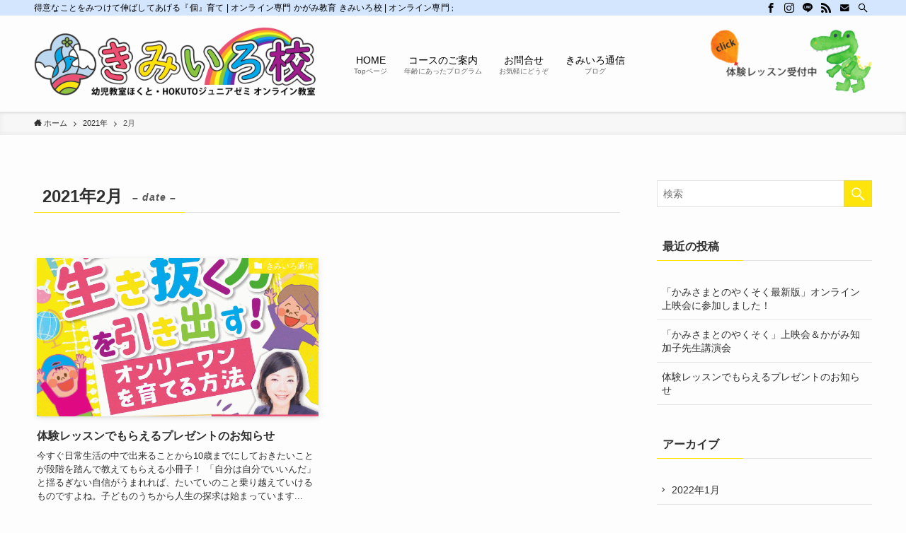

--- FILE ---
content_type: text/html; charset=UTF-8
request_url: https://kimiiro.hokuto.ne.jp/2021/02/
body_size: 12492
content:
<!DOCTYPE html><html dir="ltr" lang="ja" prefix="og: https://ogp.me/ns#" data-loaded="false" data-scrolled="false" data-spmenu="closed"><head><meta charset="utf-8"><meta name="format-detection" content="telephone=no"><meta http-equiv="X-UA-Compatible" content="IE=edge"><meta name="viewport" content="width=device-width, viewport-fit=cover"><title>2月, 2021 - オンライン専門 かがみ教育 きみいろ校</title><style>img:is([sizes="auto" i], [sizes^="auto," i]) { contain-intrinsic-size: 3000px 1500px }</style><meta name="robots" content="max-image-preview:large" /><link rel="canonical" href="https://kimiiro.hokuto.ne.jp/2021/02/" /><meta name="generator" content="All in One SEO (AIOSEO) 4.8.9" /> <script type="application/ld+json" class="aioseo-schema">{"@context":"https:\/\/schema.org","@graph":[{"@type":"BreadcrumbList","@id":"https:\/\/kimiiro.hokuto.ne.jp\/2021\/02\/#breadcrumblist","itemListElement":[{"@type":"ListItem","@id":"https:\/\/kimiiro.hokuto.ne.jp#listItem","position":1,"name":"\u30db\u30fc\u30e0","item":"https:\/\/kimiiro.hokuto.ne.jp","nextItem":{"@type":"ListItem","@id":"https:\/\/kimiiro.hokuto.ne.jp\/2021\/#listItem","name":2021}},{"@type":"ListItem","@id":"https:\/\/kimiiro.hokuto.ne.jp\/2021\/#listItem","position":2,"name":2021,"item":"https:\/\/kimiiro.hokuto.ne.jp\/2021\/","nextItem":{"@type":"ListItem","@id":"https:\/\/kimiiro.hokuto.ne.jp\/2021\/02\/#listItem","name":"02"},"previousItem":{"@type":"ListItem","@id":"https:\/\/kimiiro.hokuto.ne.jp#listItem","name":"\u30db\u30fc\u30e0"}},{"@type":"ListItem","@id":"https:\/\/kimiiro.hokuto.ne.jp\/2021\/02\/#listItem","position":3,"name":"02","previousItem":{"@type":"ListItem","@id":"https:\/\/kimiiro.hokuto.ne.jp\/2021\/#listItem","name":2021}}]},{"@type":"CollectionPage","@id":"https:\/\/kimiiro.hokuto.ne.jp\/2021\/02\/#collectionpage","url":"https:\/\/kimiiro.hokuto.ne.jp\/2021\/02\/","name":"2\u6708, 2021 - \u30aa\u30f3\u30e9\u30a4\u30f3\u5c02\u9580 \u304b\u304c\u307f\u6559\u80b2 \u304d\u307f\u3044\u308d\u6821","inLanguage":"ja","isPartOf":{"@id":"https:\/\/kimiiro.hokuto.ne.jp\/#website"},"breadcrumb":{"@id":"https:\/\/kimiiro.hokuto.ne.jp\/2021\/02\/#breadcrumblist"}},{"@type":"Organization","@id":"https:\/\/kimiiro.hokuto.ne.jp\/#organization","name":"\u30aa\u30f3\u30e9\u30a4\u30f3\u5c02\u9580 \u304b\u304c\u307f\u6559\u80b2\u3000\u304d\u307f\u3044\u308d\u6821","description":"\u5f97\u610f\u306a\u3053\u3068\u3092\u307f\u3064\u3051\u3066\u4f38\u3070\u3057\u3066\u3042\u3052\u308b\u300e\u500b\u300f\u80b2\u3066 | \u30aa\u30f3\u30e9\u30a4\u30f3\u5c02\u9580 \u304b\u304c\u307f\u6559\u80b2 \u304d\u307f\u3044\u308d\u6821","url":"https:\/\/kimiiro.hokuto.ne.jp\/"},{"@type":"WebSite","@id":"https:\/\/kimiiro.hokuto.ne.jp\/#website","url":"https:\/\/kimiiro.hokuto.ne.jp\/","name":"\u30aa\u30f3\u30e9\u30a4\u30f3\u5c02\u9580 \u304b\u304c\u307f\u6559\u80b2\u3000\u304d\u307f\u3044\u308d\u6821","description":"\u5f97\u610f\u306a\u3053\u3068\u3092\u307f\u3064\u3051\u3066\u4f38\u3070\u3057\u3066\u3042\u3052\u308b\u300e\u500b\u300f\u80b2\u3066 | \u30aa\u30f3\u30e9\u30a4\u30f3\u5c02\u9580 \u304b\u304c\u307f\u6559\u80b2 \u304d\u307f\u3044\u308d\u6821","inLanguage":"ja","publisher":{"@id":"https:\/\/kimiiro.hokuto.ne.jp\/#organization"}}]}</script> <link rel='dns-prefetch' href='//webfonts.sakura.ne.jp' /><link rel="alternate" type="application/rss+xml" title="オンライン専門 かがみ教育　きみいろ校 &raquo; フィード" href="https://kimiiro.hokuto.ne.jp/feed/" /><link rel="alternate" type="application/rss+xml" title="オンライン専門 かがみ教育　きみいろ校 &raquo; コメントフィード" href="https://kimiiro.hokuto.ne.jp/comments/feed/" /><link rel='stylesheet' id='wp-block-library-css' href='https://kimiiro.hokuto.ne.jp/wp-includes/css/dist/block-library/style.min.css?ver=6.8.3' type='text/css' media='all' /><link rel='stylesheet' id='swell-icons-css' href='https://kimiiro.hokuto.ne.jp/wp-content/cache/autoptimize/autoptimize_single_6229580b8097314e94dcfca062a0bccf.php?ver=2.6.3.2' type='text/css' media='all' /><link rel='stylesheet' id='main_style-css' href='https://kimiiro.hokuto.ne.jp/wp-content/cache/autoptimize/autoptimize_single_0ac69ecadbd6420261494c9ace32a8ba.php?ver=2.6.3.2' type='text/css' media='all' /><link rel='stylesheet' id='swell_blocks-css' href='https://kimiiro.hokuto.ne.jp/wp-content/cache/autoptimize/autoptimize_single_32e181b923f4bffb49fcb2cd61fe8042.php?ver=2.6.3.2' type='text/css' media='all' /><style id='swell_custom-inline-css' type='text/css'>:root{--swl-fz--content:4vw;--swl-font_family:"游ゴシック体", "Yu Gothic", YuGothic, "Hiragino Kaku Gothic ProN", "Hiragino Sans", Meiryo, sans-serif;--swl-font_weight:500;--color_main:#fde40b;--color_text:#303030;--color_link:#02aaeb;--color_border:rgba(200,200,200,.5);--color_gray:rgba(200,200,200,.15);--color_htag:#fde40b;--color_bg:#fdfdfd;--color_gradient1:#d8ffff;--color_gradient2:#87e7ff;--color_main_thin:rgba(255, 255, 14, 0.05 );--color_main_dark:rgba(190, 171, 8, 1 );--color_list_check:#fde40b;--color_list_num:#fde40b;--color_list_good:#8dc540;--color_list_bad:#eb5175;--color_faq_q:#eb5175;--color_faq_a:#02aaeb;--color_icon_good:#8dc540;--color_icon_good_bg:#ecffe9;--color_icon_bad:#02aaeb;--color_icon_bad_bg:#eafaff;--color_icon_info:#eb5175;--color_icon_info_bg:#fff0fa;--color_icon_announce:#ffa825;--color_icon_announce_bg:#fff5f0;--color_icon_pen:#7a7a7a;--color_icon_pen_bg:#f7f7f7;--color_icon_book:#787364;--color_icon_book_bg:#f8f6ef;--color_icon_point:#ffa825;--color_icon_check:#8dc540;--color_icon_batsu:#f36060;--color_icon_hatena:#5295cc;--color_icon_caution:#f7da38;--color_icon_memo:#84878a;--color_deep01:#eb5175;--color_deep02:#02aaeb;--color_deep03:#8dc540;--color_deep04:#ffa825;--color_pale01:#fff0fa;--color_pale02:#f3f8fd;--color_pale03:#f1f9ee;--color_pale04:#fdf9ee;--color_mark_blue:#b7e3ff;--color_mark_green:#bdf9c3;--color_mark_yellow:#fcf69f;--color_mark_orange:#ffddbc;--border01:solid 1px var(--color_main);--border02:double 4px var(--color_main);--border03:dashed 2px var(--color_border);--border04:solid 4px var(--color_gray);--card_posts_thumb_ratio:56.25%;--list_posts_thumb_ratio:61.8%;--big_posts_thumb_ratio:56.25%;--thumb_posts_thumb_ratio:61.8%;--color_header_bg:#fdfdfd;--color_header_text:#000000;--color_footer_bg:#fdfdfd;--color_footer_text:#333;--container_size:1200px;--article_size:900px;--logo_size_sp:80px;--logo_size_pc:104px;--logo_size_pcfix:48px;}.cap_box[data-colset="col1"]{--capbox-color:#eb5175;--capbox-color--bg:#fff0fa}.cap_box[data-colset="col2"]{--capbox-color:#02aaeb;--capbox-color--bg:#edf5ff}.cap_box[data-colset="col3"]{--capbox-color:#8dc540;--capbox-color--bg:#eafaf2}.red_{--the-btn-color:#eb5175;--the-btn-color2:#ffbc49;--the-solid-shadow: rgba(176, 61, 88, 1 )}.blue_{--the-btn-color:#02aaeb;--the-btn-color2:#35eaff;--the-solid-shadow: rgba(2, 128, 176, 1 )}.green_{--the-btn-color:#8dc540;--the-btn-color2:#7bf7bd;--the-solid-shadow: rgba(106, 148, 48, 1 )}.is-style-btn_normal{--the-btn-radius:80px}.is-style-btn_solid{--the-btn-radius:80px}.is-style-btn_shiny{--the-btn-radius:80px}.is-style-btn_line{--the-btn-radius:80px}.post_content blockquote{padding:1.5em 2em 1.5em 3em}.post_content blockquote::before{content:"";display:block;width:5px;height:calc(100% - 3em);top:1.5em;left:1.5em;border-left:solid 1px rgba(180,180,180,.75);border-right:solid 1px rgba(180,180,180,.75);}.mark_blue{background:-webkit-linear-gradient(transparent 64%,var(--color_mark_blue) 0%);background:linear-gradient(transparent 64%,var(--color_mark_blue) 0%)}.mark_green{background:-webkit-linear-gradient(transparent 64%,var(--color_mark_green) 0%);background:linear-gradient(transparent 64%,var(--color_mark_green) 0%)}.mark_yellow{background:-webkit-linear-gradient(transparent 64%,var(--color_mark_yellow) 0%);background:linear-gradient(transparent 64%,var(--color_mark_yellow) 0%)}.mark_orange{background:-webkit-linear-gradient(transparent 64%,var(--color_mark_orange) 0%);background:linear-gradient(transparent 64%,var(--color_mark_orange) 0%)}[class*="is-style-icon_"]{border-style:solid;border-width:1px;background:none}[class*="is-style-big_icon_"]::after{border-color:#fff}[class*="is-style-big_icon_"]{background:#fff;color:#333;border-top-width:2px;border-top-style:solid;box-shadow:0 2px 2px rgba(0, 0, 0, .05),0 4px 4px -4px rgba(0, 0, 0, .1)}[data-col="gray"] .c-balloon__text{background:#f7f7f7;border-color:#ccc}[data-col="gray"] .c-balloon__before{border-right-color:#f7f7f7}[data-col="green"] .c-balloon__text{background:#d1f8c2;border-color:#8dc540}[data-col="green"] .c-balloon__before{border-right-color:#d1f8c2}[data-col="blue"] .c-balloon__text{background:#e2f6ff;border-color:#02aaeb}[data-col="blue"] .c-balloon__before{border-right-color:#e2f6ff}[data-col="red"] .c-balloon__text{background:#fff0fa;border-color:#eb5175}[data-col="red"] .c-balloon__before{border-right-color:#fff0fa}[data-col="yellow"] .c-balloon__text{background:#f9f7d2;border-color:#fbe593}[data-col="yellow"] .c-balloon__before{border-right-color:#f9f7d2}.-type-list2 .p-postList__body::after,.-type-big .p-postList__body::after{content: "READ MORE »";}.c-postThumb__cat{background-color:#fde40b;color:#fff;background-image: repeating-linear-gradient(-45deg,rgba(255,255,255,.1),rgba(255,255,255,.1) 6px,transparent 6px,transparent 12px)}.post_content h2{background:var(--color_htag);padding:.75em 1em;color:#fff}.post_content h2::before{position:absolute;display:block;pointer-events:none;content:"";top:-4px;left:0;width:100%;height:calc(100% + 4px);box-sizing:content-box;border-top:solid 2px var(--color_htag);border-bottom:solid 2px var(--color_htag)}.post_content h3{padding:0 .5em .5em}.post_content h3::before{content:"";width:100%;height:2px;background: repeating-linear-gradient(90deg, var(--color_htag) 0%, var(--color_htag) 29.3%, rgba(150,150,150,.2) 29.3%, rgba(150,150,150,.2) 100%)}.post_content h4{padding:0 0 0 16px;border-left:solid 2px var(--color_htag)}.l-header{box-shadow: 0 1px 4px rgba(0,0,0,.12)}.l-header__bar{color:#000000;background:#d4e6fe}.l-header__menuBtn{order:1}.l-header__customBtn{order:3}.c-gnav a::after{background:var(--color_main)}.p-spHeadMenu .menu-item.-current{border-bottom-color:var(--color_main)}.c-gnav > li:hover > a,.c-gnav > .-current > a{background:#f7f7f7;color: #333}.c-gnav .sub-menu{color:#333;background:#fff}.l-fixHeader::before{opacity:1}#pagetop{border-radius:50%}#fix_bottom_menu{color:#333}#fix_bottom_menu::before{background:#fff;opacity:0.9}.c-widget__title.-spmenu{padding:.5em .75em;border-radius:var(--swl-radius--2, 0px);background:var(--color_main);color:#fff;}.c-widget__title.-footer{padding:.5em}.c-widget__title.-footer::before{content:"";bottom:0;left:0;width:40%;z-index:1;background:var(--color_main)}.c-widget__title.-footer::after{content:"";bottom:0;left:0;width:100%;background:var(--color_border)}.c-secTitle{border-left:solid 2px var(--color_main);padding:0em .75em}.p-spMenu{color:#333}.p-spMenu__inner::before{background:#fdfdfd;opacity:1}.p-spMenu__overlay{background:#000;opacity:0.6}[class*="page-numbers"]{color:#fff;background-color:#dedede}a{text-decoration: none}.l-topTitleArea.c-filterLayer::before{background-color:#000;opacity:0.2;content:""}@media screen and (min-width: 960px){:root{}}@media screen and (max-width: 959px){:root{}.l-header__logo{order:2;text-align:center}}@media screen and (min-width: 600px){:root{--swl-fz--content:16px;}}@media screen and (max-width: 599px){:root{}}@media (min-width: 1108px) {.alignwide{left:-100px;width:calc(100% + 200px);}}@media (max-width: 1108px) {.-sidebar-off .swell-block-fullWide__inner.l-container .alignwide{left:0px;width:100%;}}.l-fixHeader .l-fixHeader__gnav{order:0}[data-scrolled=true] .l-fixHeader[data-ready]{opacity:1;-webkit-transform:translateY(0)!important;transform:translateY(0)!important;visibility:visible}.-body-solid .l-fixHeader{box-shadow:0 2px 4px var(--swl-color_shadow)}.l-fixHeader__inner{align-items:stretch;color:var(--color_header_text);display:flex;padding-bottom:0;padding-top:0;position:relative;z-index:1}.l-fixHeader__logo{align-items:center;display:flex;line-height:1;margin-right:24px;order:0;padding:16px 0}[data-scrolled=true] #fix_bottom_menu{bottom:0}#fix_bottom_menu{box-shadow:0 0 4px rgba(0,0,0,.1);transition:bottom .4s;width:100%;z-index:100}#fix_bottom_menu:before{display:block;z-index:0}#fix_bottom_menu .menu_list{align-items:center;display:flex;height:50px;justify-content:space-between;padding:2px 0 0;position:relative;z-index:1}#fix_bottom_menu .menu_btn .open_btn{opacity:1;-webkit-transform:scale(1.1);transform:scale(1.1)}#fix_bottom_menu .menu-item{flex:1 1 100%;margin:0;padding:0;text-align:center}#fix_bottom_menu .menu-item a{color:inherit;display:block;line-height:1;text-decoration:none}#fix_bottom_menu .menu-item i{color:inherit;display:block;font-size:20px;height:20px;line-height:20px;text-align:center}#fix_bottom_menu .menu-item i:before{color:inherit;display:inline-block}#fix_bottom_menu .menu-item.pagetop_btn i{-webkit-transform:scale(1.4);transform:scale(1.4)}#fix_bottom_menu span{color:inherit;display:block;font-size:10px;line-height:1;margin-top:4px;width:100%}@media (max-width:959px){#fix_bottom_menu{display:block;padding-bottom:calc(env(safe-area-inset-bottom)*.5)}}.is-style-btn_normal a,.is-style-btn_shiny a{box-shadow:var(--swl-btn_shadow)}.c-shareBtns__btn,.is-style-balloon>.c-tabList .c-tabList__button,.p-snsCta,[class*=page-numbers]{box-shadow:var(--swl-box_shadow)}.p-articleThumb__img,.p-articleThumb__youtube{box-shadow:var(--swl-img_shadow)}.p-pickupBanners__item .c-bannerLink,.p-postList__thumb{box-shadow:0 2px 8px rgba(0,0,0,.1),0 4px 4px -4px rgba(0,0,0,.1)}.p-postList.-w-ranking li:before{background-image:repeating-linear-gradient(-45deg,hsla(0,0%,100%,.1),hsla(0,0%,100%,.1) 6px,transparent 0,transparent 12px);box-shadow:1px 1px 4px rgba(0,0,0,.2)}.l-header__bar{position:relative;width:100%}.l-header__bar .c-catchphrase{color:inherit;font-size:12px;letter-spacing:var(--swl-letter_spacing,.2px);line-height:14px;margin-right:auto;overflow:hidden;padding:4px 0;white-space:nowrap;width:50%}.l-header__bar .c-iconList .c-iconList__link{margin:0;padding:4px 6px}.l-header__barInner{align-items:center;display:flex;justify-content:flex-end}@media (min-width:960px){.-series .l-header__inner{align-items:stretch;display:flex}.-series .l-header__logo{align-items:center;display:flex;flex-wrap:wrap;margin-right:24px;padding:16px 0}.-series .l-header__logo .c-catchphrase{font-size:13px;padding:4px 0}.-series .c-headLogo{margin-right:16px}.-series-right .l-header__inner{justify-content:space-between}.-series-right .c-gnavWrap{margin-left:auto}.-series-right .w-header{margin-left:12px}.-series-left .w-header{margin-left:auto}}@media (min-width:960px) and (min-width:600px){.-series .c-headLogo{max-width:400px}}.c-gnav .sub-menu a:before,.c-listMenu a:before{-webkit-font-smoothing:antialiased;-moz-osx-font-smoothing:grayscale;font-family:icomoon!important;font-style:normal;font-variant:normal;font-weight:400;line-height:1;text-transform:none}.c-submenuToggleBtn{display:none}.c-listMenu a{padding:.75em 1em .75em 1.5em;transition:padding .25s}.c-listMenu a:hover{padding-left:1.75em;padding-right:.75em}.c-gnav .sub-menu a:before,.c-listMenu a:before{color:inherit;content:"\e921";display:inline-block;left:2px;position:absolute;top:50%;-webkit-transform:translateY(-50%);transform:translateY(-50%);vertical-align:middle}.c-listMenu .children,.c-listMenu .sub-menu{margin:0}.c-listMenu .children a,.c-listMenu .sub-menu a{font-size:.9em;padding-left:2.5em}.c-listMenu .children a:before,.c-listMenu .sub-menu a:before{left:1em}.c-listMenu .children a:hover,.c-listMenu .sub-menu a:hover{padding-left:2.75em}.c-listMenu .children ul a,.c-listMenu .sub-menu ul a{padding-left:3.25em}.c-listMenu .children ul a:before,.c-listMenu .sub-menu ul a:before{left:1.75em}.c-listMenu .children ul a:hover,.c-listMenu .sub-menu ul a:hover{padding-left:3.5em}.c-gnav li:hover>.sub-menu{opacity:1;visibility:visible}.c-gnav .sub-menu:before{background:inherit;content:"";height:100%;left:0;position:absolute;top:0;width:100%;z-index:0}.c-gnav .sub-menu .sub-menu{left:100%;top:0;z-index:-1}.c-gnav .sub-menu a{padding-left:2em}.c-gnav .sub-menu a:before{left:.5em}.c-gnav .sub-menu a:hover .ttl{left:4px}:root{--color_content_bg:var(--color_bg);}.c-widget__title.-side{padding:.5em}.c-widget__title.-side::before{content:"";bottom:0;left:0;width:40%;z-index:1;background:var(--color_main)}.c-widget__title.-side::after{content:"";bottom:0;left:0;width:100%;background:var(--color_border)}@media screen and (min-width: 960px){:root{}}@media screen and (max-width: 959px){:root{}}@media screen and (min-width: 600px){:root{}}@media screen and (max-width: 599px){:root{}}.swell-block-fullWide__inner.l-container{--swl-fw_inner_pad:var(--swl-pad_container,0px)}@media (min-width:960px){.-sidebar-on .l-content .alignfull,.-sidebar-on .l-content .alignwide{left:-16px;width:calc(100% + 32px)}.swell-block-fullWide__inner.l-article{--swl-fw_inner_pad:var(--swl-pad_post_content,0px)}.-sidebar-on .swell-block-fullWide__inner .alignwide{left:0;width:100%}.-sidebar-on .swell-block-fullWide__inner .alignfull{left:calc(0px - var(--swl-fw_inner_pad, 0))!important;margin-left:0!important;margin-right:0!important;width:calc(100% + var(--swl-fw_inner_pad, 0)*2)!important}}</style><link rel='stylesheet' id='swell-parts/footer-css' href='https://kimiiro.hokuto.ne.jp/wp-content/cache/autoptimize/autoptimize_single_a3a46dc82df2ce7f6ce3682a30ab6f41.php?ver=2.6.3.2' type='text/css' media='all' /><link rel='stylesheet' id='swell-page/archive-css' href='https://kimiiro.hokuto.ne.jp/wp-content/cache/autoptimize/autoptimize_single_4c1adffdaf0a30fef37e3408c1b18bd1.php?ver=2.6.3.2' type='text/css' media='all' /><style id='classic-theme-styles-inline-css' type='text/css'>/*! This file is auto-generated */
.wp-block-button__link{color:#fff;background-color:#32373c;border-radius:9999px;box-shadow:none;text-decoration:none;padding:calc(.667em + 2px) calc(1.333em + 2px);font-size:1.125em}.wp-block-file__button{background:#32373c;color:#fff;text-decoration:none}</style><style id='global-styles-inline-css' type='text/css'>:root{--wp--preset--aspect-ratio--square: 1;--wp--preset--aspect-ratio--4-3: 4/3;--wp--preset--aspect-ratio--3-4: 3/4;--wp--preset--aspect-ratio--3-2: 3/2;--wp--preset--aspect-ratio--2-3: 2/3;--wp--preset--aspect-ratio--16-9: 16/9;--wp--preset--aspect-ratio--9-16: 9/16;--wp--preset--color--black: #000;--wp--preset--color--cyan-bluish-gray: #abb8c3;--wp--preset--color--white: #fff;--wp--preset--color--pale-pink: #f78da7;--wp--preset--color--vivid-red: #cf2e2e;--wp--preset--color--luminous-vivid-orange: #ff6900;--wp--preset--color--luminous-vivid-amber: #fcb900;--wp--preset--color--light-green-cyan: #7bdcb5;--wp--preset--color--vivid-green-cyan: #00d084;--wp--preset--color--pale-cyan-blue: #8ed1fc;--wp--preset--color--vivid-cyan-blue: #0693e3;--wp--preset--color--vivid-purple: #9b51e0;--wp--preset--color--swl-main: var(--color_main);--wp--preset--color--swl-main-thin: var(--color_main_thin);--wp--preset--color--swl-gray: var(--color_gray);--wp--preset--color--swl-deep-01: var(--color_deep01);--wp--preset--color--swl-deep-02: var(--color_deep02);--wp--preset--color--swl-deep-03: var(--color_deep03);--wp--preset--color--swl-deep-04: var(--color_deep04);--wp--preset--color--swl-pale-01: var(--color_pale01);--wp--preset--color--swl-pale-02: var(--color_pale02);--wp--preset--color--swl-pale-03: var(--color_pale03);--wp--preset--color--swl-pale-04: var(--color_pale04);--wp--preset--gradient--vivid-cyan-blue-to-vivid-purple: linear-gradient(135deg,rgba(6,147,227,1) 0%,rgb(155,81,224) 100%);--wp--preset--gradient--light-green-cyan-to-vivid-green-cyan: linear-gradient(135deg,rgb(122,220,180) 0%,rgb(0,208,130) 100%);--wp--preset--gradient--luminous-vivid-amber-to-luminous-vivid-orange: linear-gradient(135deg,rgba(252,185,0,1) 0%,rgba(255,105,0,1) 100%);--wp--preset--gradient--luminous-vivid-orange-to-vivid-red: linear-gradient(135deg,rgba(255,105,0,1) 0%,rgb(207,46,46) 100%);--wp--preset--gradient--very-light-gray-to-cyan-bluish-gray: linear-gradient(135deg,rgb(238,238,238) 0%,rgb(169,184,195) 100%);--wp--preset--gradient--cool-to-warm-spectrum: linear-gradient(135deg,rgb(74,234,220) 0%,rgb(151,120,209) 20%,rgb(207,42,186) 40%,rgb(238,44,130) 60%,rgb(251,105,98) 80%,rgb(254,248,76) 100%);--wp--preset--gradient--blush-light-purple: linear-gradient(135deg,rgb(255,206,236) 0%,rgb(152,150,240) 100%);--wp--preset--gradient--blush-bordeaux: linear-gradient(135deg,rgb(254,205,165) 0%,rgb(254,45,45) 50%,rgb(107,0,62) 100%);--wp--preset--gradient--luminous-dusk: linear-gradient(135deg,rgb(255,203,112) 0%,rgb(199,81,192) 50%,rgb(65,88,208) 100%);--wp--preset--gradient--pale-ocean: linear-gradient(135deg,rgb(255,245,203) 0%,rgb(182,227,212) 50%,rgb(51,167,181) 100%);--wp--preset--gradient--electric-grass: linear-gradient(135deg,rgb(202,248,128) 0%,rgb(113,206,126) 100%);--wp--preset--gradient--midnight: linear-gradient(135deg,rgb(2,3,129) 0%,rgb(40,116,252) 100%);--wp--preset--font-size--small: 0.9em;--wp--preset--font-size--medium: 1.1em;--wp--preset--font-size--large: 1.25em;--wp--preset--font-size--x-large: 42px;--wp--preset--font-size--xs: 0.75em;--wp--preset--font-size--huge: 1.6em;--wp--preset--spacing--20: 0.44rem;--wp--preset--spacing--30: 0.67rem;--wp--preset--spacing--40: 1rem;--wp--preset--spacing--50: 1.5rem;--wp--preset--spacing--60: 2.25rem;--wp--preset--spacing--70: 3.38rem;--wp--preset--spacing--80: 5.06rem;--wp--preset--shadow--natural: 6px 6px 9px rgba(0, 0, 0, 0.2);--wp--preset--shadow--deep: 12px 12px 50px rgba(0, 0, 0, 0.4);--wp--preset--shadow--sharp: 6px 6px 0px rgba(0, 0, 0, 0.2);--wp--preset--shadow--outlined: 6px 6px 0px -3px rgba(255, 255, 255, 1), 6px 6px rgba(0, 0, 0, 1);--wp--preset--shadow--crisp: 6px 6px 0px rgba(0, 0, 0, 1);}:where(.is-layout-flex){gap: 0.5em;}:where(.is-layout-grid){gap: 0.5em;}body .is-layout-flex{display: flex;}.is-layout-flex{flex-wrap: wrap;align-items: center;}.is-layout-flex > :is(*, div){margin: 0;}body .is-layout-grid{display: grid;}.is-layout-grid > :is(*, div){margin: 0;}:where(.wp-block-columns.is-layout-flex){gap: 2em;}:where(.wp-block-columns.is-layout-grid){gap: 2em;}:where(.wp-block-post-template.is-layout-flex){gap: 1.25em;}:where(.wp-block-post-template.is-layout-grid){gap: 1.25em;}.has-black-color{color: var(--wp--preset--color--black) !important;}.has-cyan-bluish-gray-color{color: var(--wp--preset--color--cyan-bluish-gray) !important;}.has-white-color{color: var(--wp--preset--color--white) !important;}.has-pale-pink-color{color: var(--wp--preset--color--pale-pink) !important;}.has-vivid-red-color{color: var(--wp--preset--color--vivid-red) !important;}.has-luminous-vivid-orange-color{color: var(--wp--preset--color--luminous-vivid-orange) !important;}.has-luminous-vivid-amber-color{color: var(--wp--preset--color--luminous-vivid-amber) !important;}.has-light-green-cyan-color{color: var(--wp--preset--color--light-green-cyan) !important;}.has-vivid-green-cyan-color{color: var(--wp--preset--color--vivid-green-cyan) !important;}.has-pale-cyan-blue-color{color: var(--wp--preset--color--pale-cyan-blue) !important;}.has-vivid-cyan-blue-color{color: var(--wp--preset--color--vivid-cyan-blue) !important;}.has-vivid-purple-color{color: var(--wp--preset--color--vivid-purple) !important;}.has-black-background-color{background-color: var(--wp--preset--color--black) !important;}.has-cyan-bluish-gray-background-color{background-color: var(--wp--preset--color--cyan-bluish-gray) !important;}.has-white-background-color{background-color: var(--wp--preset--color--white) !important;}.has-pale-pink-background-color{background-color: var(--wp--preset--color--pale-pink) !important;}.has-vivid-red-background-color{background-color: var(--wp--preset--color--vivid-red) !important;}.has-luminous-vivid-orange-background-color{background-color: var(--wp--preset--color--luminous-vivid-orange) !important;}.has-luminous-vivid-amber-background-color{background-color: var(--wp--preset--color--luminous-vivid-amber) !important;}.has-light-green-cyan-background-color{background-color: var(--wp--preset--color--light-green-cyan) !important;}.has-vivid-green-cyan-background-color{background-color: var(--wp--preset--color--vivid-green-cyan) !important;}.has-pale-cyan-blue-background-color{background-color: var(--wp--preset--color--pale-cyan-blue) !important;}.has-vivid-cyan-blue-background-color{background-color: var(--wp--preset--color--vivid-cyan-blue) !important;}.has-vivid-purple-background-color{background-color: var(--wp--preset--color--vivid-purple) !important;}.has-black-border-color{border-color: var(--wp--preset--color--black) !important;}.has-cyan-bluish-gray-border-color{border-color: var(--wp--preset--color--cyan-bluish-gray) !important;}.has-white-border-color{border-color: var(--wp--preset--color--white) !important;}.has-pale-pink-border-color{border-color: var(--wp--preset--color--pale-pink) !important;}.has-vivid-red-border-color{border-color: var(--wp--preset--color--vivid-red) !important;}.has-luminous-vivid-orange-border-color{border-color: var(--wp--preset--color--luminous-vivid-orange) !important;}.has-luminous-vivid-amber-border-color{border-color: var(--wp--preset--color--luminous-vivid-amber) !important;}.has-light-green-cyan-border-color{border-color: var(--wp--preset--color--light-green-cyan) !important;}.has-vivid-green-cyan-border-color{border-color: var(--wp--preset--color--vivid-green-cyan) !important;}.has-pale-cyan-blue-border-color{border-color: var(--wp--preset--color--pale-cyan-blue) !important;}.has-vivid-cyan-blue-border-color{border-color: var(--wp--preset--color--vivid-cyan-blue) !important;}.has-vivid-purple-border-color{border-color: var(--wp--preset--color--vivid-purple) !important;}.has-vivid-cyan-blue-to-vivid-purple-gradient-background{background: var(--wp--preset--gradient--vivid-cyan-blue-to-vivid-purple) !important;}.has-light-green-cyan-to-vivid-green-cyan-gradient-background{background: var(--wp--preset--gradient--light-green-cyan-to-vivid-green-cyan) !important;}.has-luminous-vivid-amber-to-luminous-vivid-orange-gradient-background{background: var(--wp--preset--gradient--luminous-vivid-amber-to-luminous-vivid-orange) !important;}.has-luminous-vivid-orange-to-vivid-red-gradient-background{background: var(--wp--preset--gradient--luminous-vivid-orange-to-vivid-red) !important;}.has-very-light-gray-to-cyan-bluish-gray-gradient-background{background: var(--wp--preset--gradient--very-light-gray-to-cyan-bluish-gray) !important;}.has-cool-to-warm-spectrum-gradient-background{background: var(--wp--preset--gradient--cool-to-warm-spectrum) !important;}.has-blush-light-purple-gradient-background{background: var(--wp--preset--gradient--blush-light-purple) !important;}.has-blush-bordeaux-gradient-background{background: var(--wp--preset--gradient--blush-bordeaux) !important;}.has-luminous-dusk-gradient-background{background: var(--wp--preset--gradient--luminous-dusk) !important;}.has-pale-ocean-gradient-background{background: var(--wp--preset--gradient--pale-ocean) !important;}.has-electric-grass-gradient-background{background: var(--wp--preset--gradient--electric-grass) !important;}.has-midnight-gradient-background{background: var(--wp--preset--gradient--midnight) !important;}.has-small-font-size{font-size: var(--wp--preset--font-size--small) !important;}.has-medium-font-size{font-size: var(--wp--preset--font-size--medium) !important;}.has-large-font-size{font-size: var(--wp--preset--font-size--large) !important;}.has-x-large-font-size{font-size: var(--wp--preset--font-size--x-large) !important;}
:where(.wp-block-post-template.is-layout-flex){gap: 1.25em;}:where(.wp-block-post-template.is-layout-grid){gap: 1.25em;}
:where(.wp-block-columns.is-layout-flex){gap: 2em;}:where(.wp-block-columns.is-layout-grid){gap: 2em;}
:root :where(.wp-block-pullquote){font-size: 1.5em;line-height: 1.6;}</style><link rel='stylesheet' id='contact-form-7-css' href='https://kimiiro.hokuto.ne.jp/wp-content/cache/autoptimize/autoptimize_single_64ac31699f5326cb3c76122498b76f66.php?ver=6.1.3' type='text/css' media='all' /> <script type="text/javascript" src="https://kimiiro.hokuto.ne.jp/wp-includes/js/jquery/jquery.min.js?ver=3.7.1" id="jquery-core-js"></script> <script defer type="text/javascript" src="//webfonts.sakura.ne.jp/js/sakurav3.js?fadein=0&amp;ver=3.1.4" id="typesquare_std-js"></script> <noscript><link href="https://kimiiro.hokuto.ne.jp/wp-content/themes/swell/build/css/noscript.css" rel="stylesheet"></noscript><link rel="https://api.w.org/" href="https://kimiiro.hokuto.ne.jp/wp-json/" /><link rel="icon" href="https://kimiiro.hokuto.ne.jp/wp-content/uploads/2021/01/cropped-logo_03-32x32.png" sizes="32x32" /><link rel="icon" href="https://kimiiro.hokuto.ne.jp/wp-content/uploads/2021/01/cropped-logo_03-192x192.png" sizes="192x192" /><link rel="apple-touch-icon" href="https://kimiiro.hokuto.ne.jp/wp-content/uploads/2021/01/cropped-logo_03-180x180.png" /><meta name="msapplication-TileImage" content="https://kimiiro.hokuto.ne.jp/wp-content/uploads/2021/01/cropped-logo_03-270x270.png" /></head><body data-rsssl=1><div id="body_wrap" class="archive date wp-theme-swell -body-solid -index-off -sidebar-on -frame-off" ><div id="sp_menu" class="p-spMenu -left"><div class="p-spMenu__inner"><div class="p-spMenu__closeBtn"><div class="c-iconBtn -menuBtn" data-onclick="toggleMenu" aria-label="メニューを閉じる"> <i class="c-iconBtn__icon icon-close-thin"></i></div></div><div class="p-spMenu__body"><div class="c-widget__title -spmenu"> MENU</div><div class="p-spMenu__nav"><ul class="c-spnav c-listMenu"><li class="menu-item menu-item-type-post_type menu-item-object-page menu-item-home menu-item-has-children menu-item-164"><a href="https://kimiiro.hokuto.ne.jp/">HOME<span class="c-smallNavTitle desc">Topページ</span></a><ul class="sub-menu"><li class="menu-item menu-item-type-post_type menu-item-object-page menu-item-168"><a href="https://kimiiro.hokuto.ne.jp/greeting/">ごあいさつ</a></li><li class="menu-item menu-item-type-post_type menu-item-object-page menu-item-176"><a href="https://kimiiro.hokuto.ne.jp/educational-policy/">かがみ きみいろ校の教育方針</a></li><li class="menu-item menu-item-type-custom menu-item-object-custom menu-item-184"><a href="https://kimiiro.hokuto.ne.jp/educational-policy/#development">年齢と脳の発達</a></li></ul></li><li class="menu-item menu-item-type-post_type menu-item-object-page menu-item-has-children menu-item-167"><a href="https://kimiiro.hokuto.ne.jp/course/">コースのご案内<span class="c-smallNavTitle desc">年齢にあったプログラム</span></a><ul class="sub-menu"><li class="menu-item menu-item-type-custom menu-item-object-custom menu-item-169"><a href="https://kimiiro.hokuto.ne.jp/course/#toddler">幼児クラス　3.6歳から就学前</a></li><li class="menu-item menu-item-type-custom menu-item-object-custom menu-item-170"><a href="https://kimiiro.hokuto.ne.jp/course/#junior-seminar">小学生クラス 小学４年生まで</a></li><li class="menu-item menu-item-type-custom menu-item-object-custom menu-item-268"><a href="https://kimiiro.hokuto.ne.jp/course/#taiken">体験レッスンお申込み</a></li></ul></li><li class="menu-item menu-item-type-post_type menu-item-object-page menu-item-166"><a href="https://kimiiro.hokuto.ne.jp/contact/">お問合せ<span class="c-smallNavTitle desc">お気軽にどうぞ</span></a></li><li class="menu-item menu-item-type-post_type menu-item-object-page current_page_parent menu-item-165"><a href="https://kimiiro.hokuto.ne.jp/%e3%83%96%e3%83%ad%e3%82%b0/">きみいろ通信<span class="c-smallNavTitle desc">ブログ</span></a></li></ul></div></div></div><div class="p-spMenu__overlay c-overlay" data-onclick="toggleMenu"></div></div><header id="header" class="l-header -series -series-left" data-spfix="1"><div class="l-header__bar pc_"><div class="l-header__barInner l-container"><div class="c-catchphrase">得意なことをみつけて伸ばしてあげる『個』育て | オンライン専門 かがみ教育 きみいろ校 | オンライン専門 かがみ教育　きみいろ校</div><ul class="c-iconList"><li class="c-iconList__item -facebook"> <a href="https://www.facebook.com/ayakosaiba/" target="_blank" rel="noopener" class="c-iconList__link u-fz-14 hov-flash" aria-label="facebook"> <i class="c-iconList__icon icon-facebook" role="presentation"></i> </a></li><li class="c-iconList__item -instagram"> <a href="https://www.instagram.com/happysmile_saiba/" target="_blank" rel="noopener" class="c-iconList__link u-fz-14 hov-flash" aria-label="instagram"> <i class="c-iconList__icon icon-instagram" role="presentation"></i> </a></li><li class="c-iconList__item -line"> <a href="https://line.me/R/ti/p/%40747tuuxt" target="_blank" rel="noopener" class="c-iconList__link u-fz-14 hov-flash" aria-label="line"> <i class="c-iconList__icon icon-line" role="presentation"></i> </a></li><li class="c-iconList__item -rss"> <a href="https://kimiiro.hokuto.ne.jp/feed/" target="_blank" rel="noopener" class="c-iconList__link u-fz-14 hov-flash" aria-label="rss"> <i class="c-iconList__icon icon-rss" role="presentation"></i> </a></li><li class="c-iconList__item -contact"> <a href="https://kimiiro.hokuto.ne.jp/contact/" target="_blank" rel="noopener" class="c-iconList__link u-fz-14 hov-flash" aria-label="contact"> <i class="c-iconList__icon icon-contact" role="presentation"></i> </a></li><li class="c-iconList__item -search"> <button class="c-iconList__link u-fz-14 hov-flash" data-onclick="toggleSearch" aria-label="検索"> <i class="c-iconList__icon icon-search" role="presentation"></i> </button></li></ul></div></div><div class="l-header__inner l-container"><div class="l-header__logo"><div class="c-headLogo -img"><a href="https://kimiiro.hokuto.ne.jp/" title="オンライン専門 かがみ教育　きみいろ校" class="c-headLogo__link" rel="home"><img width="1278" height="332"  src="https://kimiiro.hokuto.ne.jp/wp-content/uploads/2021/01/logo_02.png" alt="オンライン専門 かがみ教育　きみいろ校" class="c-headLogo__img" srcset="https://kimiiro.hokuto.ne.jp/wp-content/uploads/2021/01/logo_02.png 1278w, https://kimiiro.hokuto.ne.jp/wp-content/uploads/2021/01/logo_02-300x78.png 300w, https://kimiiro.hokuto.ne.jp/wp-content/uploads/2021/01/logo_02-1024x266.png 1024w, https://kimiiro.hokuto.ne.jp/wp-content/uploads/2021/01/logo_02-768x200.png 768w" sizes="(max-width: 959px) 50vw, 800px" decoding="async" loading="eager" ></a></div></div><nav id="gnav" class="l-header__gnav c-gnavWrap"><ul class="c-gnav"><li class="menu-item menu-item-type-post_type menu-item-object-page menu-item-home menu-item-has-children menu-item-164"><a href="https://kimiiro.hokuto.ne.jp/"><span class="ttl">HOME</span><span class="c-smallNavTitle desc">Topページ</span></a><ul class="sub-menu"><li class="menu-item menu-item-type-post_type menu-item-object-page menu-item-168"><a href="https://kimiiro.hokuto.ne.jp/greeting/"><span class="ttl">ごあいさつ</span></a></li><li class="menu-item menu-item-type-post_type menu-item-object-page menu-item-176"><a href="https://kimiiro.hokuto.ne.jp/educational-policy/"><span class="ttl">かがみ きみいろ校の教育方針</span></a></li><li class="menu-item menu-item-type-custom menu-item-object-custom menu-item-184"><a href="https://kimiiro.hokuto.ne.jp/educational-policy/#development"><span class="ttl">年齢と脳の発達</span></a></li></ul></li><li class="menu-item menu-item-type-post_type menu-item-object-page menu-item-has-children menu-item-167"><a href="https://kimiiro.hokuto.ne.jp/course/"><span class="ttl">コースのご案内</span><span class="c-smallNavTitle desc">年齢にあったプログラム</span></a><ul class="sub-menu"><li class="menu-item menu-item-type-custom menu-item-object-custom menu-item-169"><a href="https://kimiiro.hokuto.ne.jp/course/#toddler"><span class="ttl">幼児クラス　3.6歳から就学前</span></a></li><li class="menu-item menu-item-type-custom menu-item-object-custom menu-item-170"><a href="https://kimiiro.hokuto.ne.jp/course/#junior-seminar"><span class="ttl">小学生クラス 小学４年生まで</span></a></li><li class="menu-item menu-item-type-custom menu-item-object-custom menu-item-268"><a href="https://kimiiro.hokuto.ne.jp/course/#taiken"><span class="ttl">体験レッスンお申込み</span></a></li></ul></li><li class="menu-item menu-item-type-post_type menu-item-object-page menu-item-166"><a href="https://kimiiro.hokuto.ne.jp/contact/"><span class="ttl">お問合せ</span><span class="c-smallNavTitle desc">お気軽にどうぞ</span></a></li><li class="menu-item menu-item-type-post_type menu-item-object-page current_page_parent menu-item-165"><a href="https://kimiiro.hokuto.ne.jp/%e3%83%96%e3%83%ad%e3%82%b0/"><span class="ttl">きみいろ通信</span><span class="c-smallNavTitle desc">ブログ</span></a></li></ul></nav><div class="w-header pc_"><div class="w-header__inner"><div id="media_image-2" class="w-header__item widget_media_image"><a href="https://kimiiro.hokuto.ne.jp/course/#taiken"><img width="234" height="90" src="https://kimiiro.hokuto.ne.jp/wp-content/uploads/2021/02/e7ec78fcab622c3f6628ce6fe86b0086-300x115.png" class="image wp-image-425  attachment-234x90 size-234x90" alt="" style="max-width: 100%; height: auto;" decoding="async" srcset="https://kimiiro.hokuto.ne.jp/wp-content/uploads/2021/02/e7ec78fcab622c3f6628ce6fe86b0086-300x115.png 300w, https://kimiiro.hokuto.ne.jp/wp-content/uploads/2021/02/e7ec78fcab622c3f6628ce6fe86b0086.png 421w" sizes="(max-width: 234px) 100vw, 234px" /></a></div></div></div><div class="l-header__customBtn sp_"><div class="c-iconBtn" data-onclick="toggleSearch" role="button" aria-label="検索ボタン"> <i class="c-iconBtn__icon icon-search"></i></div></div><div class="l-header__menuBtn sp_"><div class="c-iconBtn -menuBtn" data-onclick="toggleMenu" role="button" aria-label="メニューボタン"> <i class="c-iconBtn__icon icon-menu-thin"></i> <span class="c-iconBtn__label">MENU</span></div></div></div></header><div id="fix_header" class="l-fixHeader -series -series-left"><div class="l-fixHeader__inner l-container"><div class="l-fixHeader__logo"><div class="c-headLogo -img"><a href="https://kimiiro.hokuto.ne.jp/" title="オンライン専門 かがみ教育　きみいろ校" class="c-headLogo__link" rel="home"><img width="1278" height="332"  src="https://kimiiro.hokuto.ne.jp/wp-content/uploads/2021/01/logo_02.png" alt="オンライン専門 かがみ教育　きみいろ校" class="c-headLogo__img" srcset="https://kimiiro.hokuto.ne.jp/wp-content/uploads/2021/01/logo_02.png 1278w, https://kimiiro.hokuto.ne.jp/wp-content/uploads/2021/01/logo_02-300x78.png 300w, https://kimiiro.hokuto.ne.jp/wp-content/uploads/2021/01/logo_02-1024x266.png 1024w, https://kimiiro.hokuto.ne.jp/wp-content/uploads/2021/01/logo_02-768x200.png 768w" sizes="(max-width: 959px) 50vw, 800px" decoding="async" loading="eager" ></a></div></div><div class="l-fixHeader__gnav c-gnavWrap"><ul class="c-gnav"><li class="menu-item menu-item-type-post_type menu-item-object-page menu-item-home menu-item-has-children menu-item-164"><a href="https://kimiiro.hokuto.ne.jp/"><span class="ttl">HOME</span><span class="c-smallNavTitle desc">Topページ</span></a><ul class="sub-menu"><li class="menu-item menu-item-type-post_type menu-item-object-page menu-item-168"><a href="https://kimiiro.hokuto.ne.jp/greeting/"><span class="ttl">ごあいさつ</span></a></li><li class="menu-item menu-item-type-post_type menu-item-object-page menu-item-176"><a href="https://kimiiro.hokuto.ne.jp/educational-policy/"><span class="ttl">かがみ きみいろ校の教育方針</span></a></li><li class="menu-item menu-item-type-custom menu-item-object-custom menu-item-184"><a href="https://kimiiro.hokuto.ne.jp/educational-policy/#development"><span class="ttl">年齢と脳の発達</span></a></li></ul></li><li class="menu-item menu-item-type-post_type menu-item-object-page menu-item-has-children menu-item-167"><a href="https://kimiiro.hokuto.ne.jp/course/"><span class="ttl">コースのご案内</span><span class="c-smallNavTitle desc">年齢にあったプログラム</span></a><ul class="sub-menu"><li class="menu-item menu-item-type-custom menu-item-object-custom menu-item-169"><a href="https://kimiiro.hokuto.ne.jp/course/#toddler"><span class="ttl">幼児クラス　3.6歳から就学前</span></a></li><li class="menu-item menu-item-type-custom menu-item-object-custom menu-item-170"><a href="https://kimiiro.hokuto.ne.jp/course/#junior-seminar"><span class="ttl">小学生クラス 小学４年生まで</span></a></li><li class="menu-item menu-item-type-custom menu-item-object-custom menu-item-268"><a href="https://kimiiro.hokuto.ne.jp/course/#taiken"><span class="ttl">体験レッスンお申込み</span></a></li></ul></li><li class="menu-item menu-item-type-post_type menu-item-object-page menu-item-166"><a href="https://kimiiro.hokuto.ne.jp/contact/"><span class="ttl">お問合せ</span><span class="c-smallNavTitle desc">お気軽にどうぞ</span></a></li><li class="menu-item menu-item-type-post_type menu-item-object-page current_page_parent menu-item-165"><a href="https://kimiiro.hokuto.ne.jp/%e3%83%96%e3%83%ad%e3%82%b0/"><span class="ttl">きみいろ通信</span><span class="c-smallNavTitle desc">ブログ</span></a></li></ul></div></div></div><div id="breadcrumb" class="p-breadcrumb -bg-on"><ol class="p-breadcrumb__list l-container"><li class="p-breadcrumb__item"><a href="https://kimiiro.hokuto.ne.jp/" class="p-breadcrumb__text"><span class="icon-home"> ホーム</span></a></li><li class="p-breadcrumb__item"><a href="https://kimiiro.hokuto.ne.jp/2021/" class="p-breadcrumb__text"><span>2021年</span></a></li><li class="p-breadcrumb__item"><span class="p-breadcrumb__text">2月</span></li></ol></div><div id="content" class="l-content l-container" ><main id="main_content" class="l-mainContent l-article"><div class="l-mainContent__inner"><h1 class="c-pageTitle" data-style="b_bottom"><span class="c-pageTitle__inner">2021年2月<small class="c-pageTitle__subTitle u-fz-14">– date –</small></span></h1><div class="p-archiveContent u-mt-40"><ul class="p-postList -type-card -pc-col3 -sp-col1"><li class="p-postList__item"> <a href="https://kimiiro.hokuto.ne.jp/2021/02/02/01/" class="p-postList__link"><div class="p-postList__thumb c-postThumb"><figure class="c-postThumb__figure"> <img width="1024" height="1024"  src="[data-uri]" alt="" class="c-postThumb__img u-obf-cover lazyload" sizes="(min-width: 960px) 400px, 100vw" data-src="https://kimiiro.hokuto.ne.jp/wp-content/uploads/2021/02/140371535_1058718081313974_4269200250219542126_o-1024x1024.gif" data-srcset="https://kimiiro.hokuto.ne.jp/wp-content/uploads/2021/02/140371535_1058718081313974_4269200250219542126_o-1024x1024.gif 1024w, https://kimiiro.hokuto.ne.jp/wp-content/uploads/2021/02/140371535_1058718081313974_4269200250219542126_o-300x300.gif 300w, https://kimiiro.hokuto.ne.jp/wp-content/uploads/2021/02/140371535_1058718081313974_4269200250219542126_o-150x150.gif 150w, https://kimiiro.hokuto.ne.jp/wp-content/uploads/2021/02/140371535_1058718081313974_4269200250219542126_o-768x768.gif 768w" data-aspectratio="1024/1024" ><noscript><img src="https://kimiiro.hokuto.ne.jp/wp-content/uploads/2021/02/140371535_1058718081313974_4269200250219542126_o-1024x1024.gif" class="c-postThumb__img u-obf-cover" alt=""></noscript></figure> <span class="c-postThumb__cat icon-folder" data-cat-id="1">きみいろ通信</span></div><div class="p-postList__body"><h2 class="p-postList__title">体験レッスンでもらえるプレゼントのお知らせ</h2><div class="p-postList__excerpt"> 今すぐ日常生活の中で出来ることから10歳までにしておきたいことが段階を踏んで教えてもらえる小冊子！ 「自分は自分でいいんだ」と揺るぎない自信がうまれれば、たいていのこと乗り越えていけるものですよね。子どものうちから人生の探求は始まっています...</div><div class="p-postList__meta"><div class="p-postList__times c-postTimes u-thin"> <time class="c-postTimes__posted icon-posted" datetime="2021-02-02">2021年2月2日</time></div></div></div> </a></li></ul><div class="c-pagination"> <span class="page-numbers current">1</span></div></div></div></main><aside id="sidebar" class="l-sidebar"><div id="search-2" class="c-widget widget_search"><form role="search" method="get" class="c-searchForm" action="https://kimiiro.hokuto.ne.jp/" role="search"> <input type="text" value="" name="s" class="c-searchForm__s s" placeholder="検索" aria-label="検索ワード"> <button type="submit" class="c-searchForm__submit icon-search hov-opacity u-bg-main" value="search" aria-label="検索を実行する"></button></form></div><div id="recent-posts-2" class="c-widget widget_recent_entries"><div class="c-widget__title -side">最近の投稿</div><ul><li> <a href="https://kimiiro.hokuto.ne.jp/2022/01/27/%e3%80%8c%e3%81%8b%e3%81%bf%e3%81%95%e3%81%be%e3%81%a8%e3%81%ae%e3%82%84%e3%81%8f%e3%81%9d%e3%81%8f%e6%9c%80%e6%96%b0%e7%89%88%e3%80%8d%e3%82%aa%e3%83%b3%e3%83%a9%e3%82%a4%e3%83%b3%e4%b8%8a%e6%98%a0/"> 「かみさまとのやくそく最新版」オンライン上映会に参加しました！ </a></li><li> <a href="https://kimiiro.hokuto.ne.jp/2021/05/31/kamisamatonoyakusoku/"> 「かみさまとのやくそく」上映会＆かがみ知加子先生講演会 </a></li><li> <a href="https://kimiiro.hokuto.ne.jp/2021/02/02/01/"> 体験レッスンでもらえるプレゼントのお知らせ </a></li></ul></div><div id="archives-2" class="c-widget c-listMenu widget_archive"><div class="c-widget__title -side">アーカイブ</div><ul><li><a href="https://kimiiro.hokuto.ne.jp/2022/01/">2022年1月<span class="post_count"></span></a></li><li><a href="https://kimiiro.hokuto.ne.jp/2021/05/">2021年5月<span class="post_count"></span></a></li><li><a href="https://kimiiro.hokuto.ne.jp/2021/02/">2021年2月<span class="post_count"></span></a></li></ul></div></aside></div><footer id="footer" class="l-footer"><div class="l-footer__inner"><div class="l-footer__foot"><div class="l-container"><ul class="c-iconList"><li class="c-iconList__item -facebook"> <a href="https://www.facebook.com/ayakosaiba/" target="_blank" rel="noopener" class="c-iconList__link u-fz-14 hov-flash" aria-label="facebook"> <i class="c-iconList__icon icon-facebook" role="presentation"></i> </a></li><li class="c-iconList__item -instagram"> <a href="https://www.instagram.com/happysmile_saiba/" target="_blank" rel="noopener" class="c-iconList__link u-fz-14 hov-flash" aria-label="instagram"> <i class="c-iconList__icon icon-instagram" role="presentation"></i> </a></li><li class="c-iconList__item -line"> <a href="https://line.me/R/ti/p/%40747tuuxt" target="_blank" rel="noopener" class="c-iconList__link u-fz-14 hov-flash" aria-label="line"> <i class="c-iconList__icon icon-line" role="presentation"></i> </a></li><li class="c-iconList__item -rss"> <a href="https://kimiiro.hokuto.ne.jp/feed/" target="_blank" rel="noopener" class="c-iconList__link u-fz-14 hov-flash" aria-label="rss"> <i class="c-iconList__icon icon-rss" role="presentation"></i> </a></li><li class="c-iconList__item -contact"> <a href="https://kimiiro.hokuto.ne.jp/contact/" target="_blank" rel="noopener" class="c-iconList__link u-fz-14 hov-flash" aria-label="contact"> <i class="c-iconList__icon icon-contact" role="presentation"></i> </a></li></ul><ul class="l-footer__nav"><li class="menu-item menu-item-type-post_type menu-item-object-page menu-item-home menu-item-214"><a href="https://kimiiro.hokuto.ne.jp/">HOME</a></li><li class="menu-item menu-item-type-post_type menu-item-object-page menu-item-privacy-policy menu-item-215"><a rel="privacy-policy" href="https://kimiiro.hokuto.ne.jp/privacy-policy/">プライバシーポリシー</a></li><li class="menu-item menu-item-type-post_type menu-item-object-page menu-item-216"><a href="https://kimiiro.hokuto.ne.jp/specified-commercial-transaction/">特定商取引に関する記載</a></li><li class="menu-item menu-item-type-post_type menu-item-object-page menu-item-217"><a href="https://kimiiro.hokuto.ne.jp/contact/">お問合せ</a></li></ul><p class="copyright"> <span lang="en">&copy;</span> 2021 ほくと きみいろ校</p></div></div></div></footer><div id="fix_bottom_menu"><ul class="menu_list"><li class="menu-item menu_btn" data-onclick="toggleMenu"> <i class="icon-menu-thin open_btn"></i> <span>メニュー</span></li><li class="menu-item menu-item-type-post_type menu-item-object-page menu-item-home menu-item-214"><a href="https://kimiiro.hokuto.ne.jp/"><i class=""></i><span>HOME</span></a></li><li class="menu-item menu-item-type-post_type menu-item-object-page menu-item-privacy-policy menu-item-215"><a href="https://kimiiro.hokuto.ne.jp/privacy-policy/"><i class=""></i><span>プライバシーポリシー</span></a></li><li class="menu-item menu-item-type-post_type menu-item-object-page menu-item-216"><a href="https://kimiiro.hokuto.ne.jp/specified-commercial-transaction/"><i class=""></i><span>特定商取引に関する記載</span></a></li><li class="menu-item menu-item-type-post_type menu-item-object-page menu-item-217"><a href="https://kimiiro.hokuto.ne.jp/contact/"><i class=""></i><span>お問合せ</span></a></li></ul></div><div class="p-fixBtnWrap"><div id="pagetop" class="c-fixBtn hov-bg-main" data-onclick="pageTop" role="button" aria-label="ページトップボタン" data-has-text=""> <i class="c-fixBtn__icon icon-chevron-small-up" role="presentation"></i></div></div><div id="search_modal" class="c-modal p-searchModal"><div class="c-overlay" data-onclick="toggleSearch"></div><div class="p-searchModal__inner"><form role="search" method="get" class="c-searchForm" action="https://kimiiro.hokuto.ne.jp/" role="search"> <input type="text" value="" name="s" class="c-searchForm__s s" placeholder="検索" aria-label="検索ワード"> <button type="submit" class="c-searchForm__submit icon-search hov-opacity u-bg-main" value="search" aria-label="検索を実行する"></button></form></div></div></div><div class="l-scrollObserver" aria-hidden="true"></div><script type="speculationrules">{"prefetch":[{"source":"document","where":{"and":[{"href_matches":"\/*"},{"not":{"href_matches":["\/wp-*.php","\/wp-admin\/*","\/wp-content\/uploads\/*","\/wp-content\/*","\/wp-content\/plugins\/*","\/wp-content\/themes\/swell\/*","\/*\\?(.+)"]}},{"not":{"selector_matches":"a[rel~=\"nofollow\"]"}},{"not":{"selector_matches":".no-prefetch, .no-prefetch a"}}]},"eagerness":"conservative"}]}</script> <script defer id="swell_script-js-extra" src="[data-uri]"></script> <script defer type="text/javascript" src="https://kimiiro.hokuto.ne.jp/wp-content/themes/swell/build/js/main.min.js?ver=2.6.3.2" id="swell_script-js"></script> <script type="text/javascript" src="https://kimiiro.hokuto.ne.jp/wp-includes/js/dist/hooks.min.js?ver=4d63a3d491d11ffd8ac6" id="wp-hooks-js"></script> <script type="text/javascript" src="https://kimiiro.hokuto.ne.jp/wp-includes/js/dist/i18n.min.js?ver=5e580eb46a90c2b997e6" id="wp-i18n-js"></script> <script defer id="wp-i18n-js-after" src="[data-uri]"></script> <script defer type="text/javascript" src="https://kimiiro.hokuto.ne.jp/wp-content/cache/autoptimize/autoptimize_single_96e7dc3f0e8559e4a3f3ca40b17ab9c3.php?ver=6.1.3" id="swv-js"></script> <script defer id="contact-form-7-js-translations" src="[data-uri]"></script> <script defer id="contact-form-7-js-before" src="[data-uri]"></script> <script defer type="text/javascript" src="https://kimiiro.hokuto.ne.jp/wp-content/cache/autoptimize/autoptimize_single_2912c657d0592cc532dff73d0d2ce7bb.php?ver=6.1.3" id="contact-form-7-js"></script> <script defer type="text/javascript" src="https://kimiiro.hokuto.ne.jp/wp-content/themes/swell/assets/js/plugins/lazysizes.min.js?ver=2.6.3.2" id="swell_lazysizes-js"></script> <script defer type="text/javascript" src="https://kimiiro.hokuto.ne.jp/wp-content/themes/swell/build/js/front/set_fix_header.min.js?ver=2.6.3.2" id="swell_set_fix_header-js"></script> <script type="application/ld+json">[{"@context":"http:\/\/schema.org","@type":"BreadcrumbList","itemListElement":[{"@type":"ListItem","position":1,"item":{"@id":"https:\/\/kimiiro.hokuto.ne.jp\/2021\/","name":"2021年"}}]}]</script> </body></html>